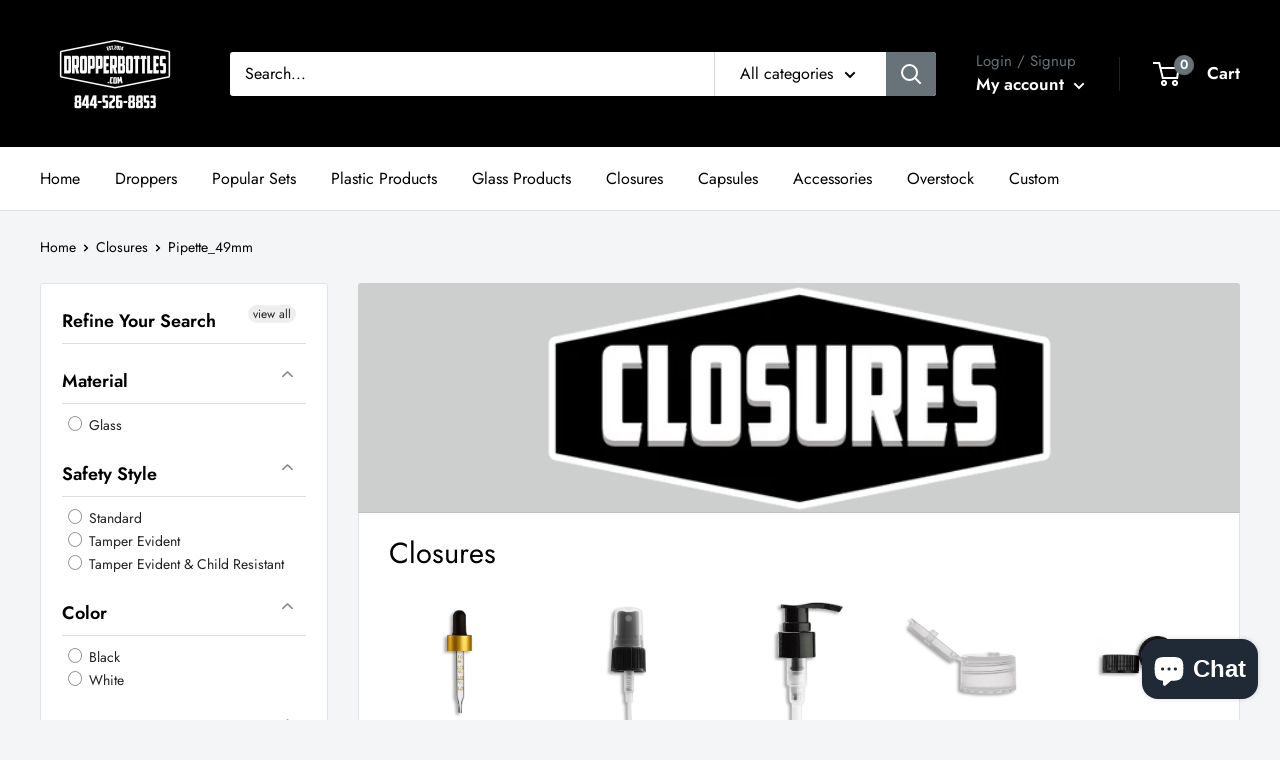

--- FILE ---
content_type: text/css
request_url: https://cdn.getshogun.com/css-2024-06-12-1440/66884d2763f09a0c7960ba88_66884d2763f09a0c7960bb41.css
body_size: 2794
content:
.shg-row{display:flex;flex-wrap:wrap;min-height:inherit;max-height:inherit;justify-content:space-between}.shg-row>*{min-height:inherit;max-height:inherit}[class*=shg-c-xs],[class*=shg-c-sm],[class*=shg-c-md],[class*=shg-c-lg]{position:relative}@media (min-width: 0px){[id="s-4890b0d3-bacb-4002-9bfb-859d8fac7b53"]>.shg-row>.shg-c-xs-6{width:calc(50% - 15.0px)}}@media (min-width: 768px){[id="s-4890b0d3-bacb-4002-9bfb-859d8fac7b53"]>.shg-row>.shg-c-sm-2_4{width:calc(20.0% - 24.0px)}}@media (min-width: 992px){[id="s-4890b0d3-bacb-4002-9bfb-859d8fac7b53"]>.shg-row>.shg-c-md-2_4{width:calc(20.0% - 24.0px)}}@media (min-width: 1200px){[id="s-4890b0d3-bacb-4002-9bfb-859d8fac7b53"]>.shg-row>.shg-c-lg-2_4{width:calc(20.0% - 24.0px)}}.shogun-image-container{position:relative}.shogun-image-container.shg-align-left{text-align:left}.shogun-image-container.shg-align-center{text-align:center}.shogun-image-container.shg-align-right{text-align:right}.shogun-image-linked{cursor:pointer}.shogun-image-overlay{position:absolute;top:0;left:0;bottom:0;right:0;display:flex;padding:20px;align-items:center;justify-content:center;pointer-events:none}.shogun-image-overlay.shg-top-left{align-items:flex-start;justify-content:flex-start}.shogun-image-overlay.shg-top-center{align-items:flex-start;justify-content:center}.shogun-image-overlay.shg-top-right{align-items:flex-start;justify-content:flex-end}.shogun-image-overlay.shg-middle-left{align-items:center;justify-content:flex-start}.shogun-image-overlay.shg-middle-center{align-items:center;justify-content:center}.shogun-image-overlay.shg-middle-right{align-items:center;justify-content:flex-end}.shogun-image-overlay.shg-bottom-left{align-items:flex-end;justify-content:flex-start}.shogun-image-overlay.shg-bottom-center{align-items:flex-end;justify-content:center}.shogun-image-overlay.shg-bottom-right{align-items:flex-end;justify-content:flex-end}.shogun-image-overlay p{margin:0;padding:0;line-height:normal}.shogun-image-cover{-o-object-fit:cover;object-fit:cover;font-family:"object-fit: cover;";width:100%}.shogun-image-contain{font-family:"object-fit: contain;";-o-object-fit:contain;object-fit:contain;width:100%}.shogun-image-link{display:block;min-height:inherit;max-height:inherit}img.shogun-image{display:block;margin:0 auto;max-width:100%}.shogun-image-content{display:flex;height:100%;left:0;position:absolute;top:0;width:100%;z-index:10}.shogun-image-content-linked,.shogun-image-content-not-linked{pointer-events:none}.shogun-image-content-not-linked>div{pointer-events:auto}.shogun-image-content-linked a,.shogun-image-content-linked button,.shogun-image-content-linked iframe,.shogun-image-content-linked .shg-box-linked{pointer-events:auto}.shogun-image-content>div{width:100%}.shogun-image-content-top{align-items:flex-start}.shogun-image-content-center{align-items:center}.shogun-image-content-bottom{align-items:flex-end}.shogun-image.hover{opacity:0;z-index:200;position:absolute;left:0;top:0}.shogun-image.hover:hover{opacity:1}#s-f97d2cf7-5e90-470a-8641-f554fe834bd8{text-align:center}#s-f97d2cf7-5e90-470a-8641-f554fe834bd8 .shogun-image-content{align-items:center}.shg-btn.shg-cse,.shg-btn.shg-cse:hover,.shg-btn.shg-cse:focus{color:#FFF}.shg-btn{cursor:pointer;box-sizing:border-box}.shg-btn.shg-btn-stretch{display:block}.shg-btn:not(.shg-btn-stretch){display:inline-block}.shg-btn-wrapper.shg-align-left{text-align:left}.shg-btn-wrapper.shg-align-center{text-align:center}.shg-btn-wrapper.shg-align-right{text-align:right}#s-49fec2e7-3b43-46b0-a1c7-0e68231ee5a4{margin-top:20px;margin-bottom:20px;padding-top:10px;padding-left:20px;padding-bottom:10px;padding-right:20px;border-radius:2px;background-color:#000;text-align:center;text-decoration:none;background-image:none;hover-type:color}#s-49fec2e7-3b43-46b0-a1c7-0e68231ee5a4:hover{box-shadow:1px 1px 15px 6px #000 !important;background-color:#424242 !important;text-decoration:none !important}#s-49fec2e7-3b43-46b0-a1c7-0e68231ee5a4:active{background-color:#000000 !important;text-decoration:none !important}#s-49fec2e7-3b43-46b0-a1c7-0e68231ee5a4-root{text-align:center}#s-49fec2e7-3b43-46b0-a1c7-0e68231ee5a4.shg-btn{color:#ffffff;font-size:14px;display:inline-block}@media (min-width: 1200px){#s-49fec2e7-3b43-46b0-a1c7-0e68231ee5a4-root{text-align:center}#s-49fec2e7-3b43-46b0-a1c7-0e68231ee5a4.shg-btn{color:#ffffff;font-size:14px;display:inline-block}}@media (min-width: 992px) and (max-width: 1199px){#s-49fec2e7-3b43-46b0-a1c7-0e68231ee5a4-root{text-align:center}#s-49fec2e7-3b43-46b0-a1c7-0e68231ee5a4.shg-btn{color:#ffffff;font-size:14px;display:inline-block}}@media (min-width: 768px) and (max-width: 991px){#s-49fec2e7-3b43-46b0-a1c7-0e68231ee5a4-root{text-align:center}#s-49fec2e7-3b43-46b0-a1c7-0e68231ee5a4.shg-btn{color:#ffffff;font-size:14px;display:inline-block}}@media (max-width: 767px){#s-49fec2e7-3b43-46b0-a1c7-0e68231ee5a4-root{text-align:center}#s-49fec2e7-3b43-46b0-a1c7-0e68231ee5a4.shg-btn{color:#ffffff;font-size:14px;display:inline-block}}#s-e6955546-a5ab-49d3-8e25-c2f19c376c3e{max-width:1500px;aspect-ratio:1/1;text-align:center}#s-e6955546-a5ab-49d3-8e25-c2f19c376c3e img.shogun-image,#s-e6955546-a5ab-49d3-8e25-c2f19c376c3e .shg-image-content-wrapper{height:100%;width:100%}#s-e6955546-a5ab-49d3-8e25-c2f19c376c3e{width:100%;height:auto}#s-e6955546-a5ab-49d3-8e25-c2f19c376c3e .shogun-image-content{align-items:center}#s-dee1feb9-8cf5-4fa8-8560-99f25492c35d{margin-top:20px;margin-bottom:20px;padding-top:10px;padding-left:20px;padding-bottom:10px;padding-right:20px;border-radius:2px;background-color:#000;text-align:center;text-decoration:none;background-image:none;hover-type:color}#s-dee1feb9-8cf5-4fa8-8560-99f25492c35d:hover{box-shadow:1px 1px 15px 6px #000 !important;background-color:#424242 !important;text-decoration:none !important}#s-dee1feb9-8cf5-4fa8-8560-99f25492c35d:active{background-color:#000000 !important;text-decoration:none !important}#s-dee1feb9-8cf5-4fa8-8560-99f25492c35d-root{text-align:center}#s-dee1feb9-8cf5-4fa8-8560-99f25492c35d.shg-btn{color:#ffffff;font-size:14px;display:inline-block}@media (min-width: 1200px){#s-dee1feb9-8cf5-4fa8-8560-99f25492c35d-root{text-align:center}#s-dee1feb9-8cf5-4fa8-8560-99f25492c35d.shg-btn{color:#ffffff;font-size:14px;display:inline-block}}@media (min-width: 992px) and (max-width: 1199px){#s-dee1feb9-8cf5-4fa8-8560-99f25492c35d-root{text-align:center}#s-dee1feb9-8cf5-4fa8-8560-99f25492c35d.shg-btn{color:#ffffff;font-size:14px;display:inline-block}}@media (min-width: 768px) and (max-width: 991px){#s-dee1feb9-8cf5-4fa8-8560-99f25492c35d-root{text-align:center}#s-dee1feb9-8cf5-4fa8-8560-99f25492c35d.shg-btn{color:#ffffff;font-size:14px;display:inline-block}}@media (max-width: 767px){#s-dee1feb9-8cf5-4fa8-8560-99f25492c35d-root{text-align:center}#s-dee1feb9-8cf5-4fa8-8560-99f25492c35d.shg-btn{color:#ffffff;font-size:14px;display:inline-block}}#s-968987be-ce56-47a0-8f3c-b9d6e8c7a25c{max-width:1500px;aspect-ratio:1/1;text-align:center}#s-968987be-ce56-47a0-8f3c-b9d6e8c7a25c img.shogun-image,#s-968987be-ce56-47a0-8f3c-b9d6e8c7a25c .shg-image-content-wrapper{height:100%;width:100%}#s-968987be-ce56-47a0-8f3c-b9d6e8c7a25c{width:100%;height:auto}#s-968987be-ce56-47a0-8f3c-b9d6e8c7a25c .shogun-image-content{align-items:center}#s-70dd19a4-1c2b-4e02-b3e0-fd704aec8f76{margin-top:20px;margin-bottom:20px;padding-top:10px;padding-left:20px;padding-bottom:10px;padding-right:20px;border-radius:2px;background-color:#000;text-align:center;text-decoration:none;background-image:none;hover-type:color}#s-70dd19a4-1c2b-4e02-b3e0-fd704aec8f76:hover{box-shadow:1px 1px 15px 6px #000 !important;background-color:#424242 !important;text-decoration:none !important}#s-70dd19a4-1c2b-4e02-b3e0-fd704aec8f76:active{background-color:#000000 !important;text-decoration:none !important}#s-70dd19a4-1c2b-4e02-b3e0-fd704aec8f76-root{text-align:center}#s-70dd19a4-1c2b-4e02-b3e0-fd704aec8f76.shg-btn{color:#ffffff;font-size:14px;display:inline-block}@media (min-width: 1200px){#s-70dd19a4-1c2b-4e02-b3e0-fd704aec8f76-root{text-align:center}#s-70dd19a4-1c2b-4e02-b3e0-fd704aec8f76.shg-btn{color:#ffffff;font-size:14px;display:inline-block}}@media (min-width: 992px) and (max-width: 1199px){#s-70dd19a4-1c2b-4e02-b3e0-fd704aec8f76-root{text-align:center}#s-70dd19a4-1c2b-4e02-b3e0-fd704aec8f76.shg-btn{color:#ffffff;font-size:14px;display:inline-block}}@media (min-width: 768px) and (max-width: 991px){#s-70dd19a4-1c2b-4e02-b3e0-fd704aec8f76-root{text-align:center}#s-70dd19a4-1c2b-4e02-b3e0-fd704aec8f76.shg-btn{color:#ffffff;font-size:14px;display:inline-block}}@media (max-width: 767px){#s-70dd19a4-1c2b-4e02-b3e0-fd704aec8f76-root{text-align:center}#s-70dd19a4-1c2b-4e02-b3e0-fd704aec8f76.shg-btn{color:#ffffff;font-size:14px;display:inline-block}}#s-8ffb4097-8480-421c-b2b7-c7594b0c821a{max-width:1500px;aspect-ratio:1/1;text-align:center}#s-8ffb4097-8480-421c-b2b7-c7594b0c821a img.shogun-image,#s-8ffb4097-8480-421c-b2b7-c7594b0c821a .shg-image-content-wrapper{height:100%;width:100%}#s-8ffb4097-8480-421c-b2b7-c7594b0c821a{width:100%;height:auto}#s-8ffb4097-8480-421c-b2b7-c7594b0c821a .shogun-image-content{align-items:center}#s-15c7b4ad-de4a-4a93-8032-1d609c4eb729{margin-top:20px;margin-bottom:20px;padding-top:10px;padding-left:20px;padding-bottom:10px;padding-right:20px;border-radius:2px;background-color:#000;text-align:center;text-decoration:none;background-image:none;hover-type:color}#s-15c7b4ad-de4a-4a93-8032-1d609c4eb729:hover{box-shadow:1px 1px 15px 6px #000 !important;background-color:#424242 !important;text-decoration:none !important}#s-15c7b4ad-de4a-4a93-8032-1d609c4eb729:active{background-color:#000000 !important;text-decoration:none !important}#s-15c7b4ad-de4a-4a93-8032-1d609c4eb729-root{text-align:center}#s-15c7b4ad-de4a-4a93-8032-1d609c4eb729.shg-btn{color:#ffffff;font-size:14px;display:inline-block}@media (min-width: 1200px){#s-15c7b4ad-de4a-4a93-8032-1d609c4eb729-root{text-align:center}#s-15c7b4ad-de4a-4a93-8032-1d609c4eb729.shg-btn{color:#ffffff;font-size:14px;display:inline-block}}@media (min-width: 992px) and (max-width: 1199px){#s-15c7b4ad-de4a-4a93-8032-1d609c4eb729-root{text-align:center}#s-15c7b4ad-de4a-4a93-8032-1d609c4eb729.shg-btn{color:#ffffff;font-size:14px;display:inline-block}}@media (min-width: 768px) and (max-width: 991px){#s-15c7b4ad-de4a-4a93-8032-1d609c4eb729-root{text-align:center}#s-15c7b4ad-de4a-4a93-8032-1d609c4eb729.shg-btn{color:#ffffff;font-size:14px;display:inline-block}}@media (max-width: 767px){#s-15c7b4ad-de4a-4a93-8032-1d609c4eb729-root{text-align:center}#s-15c7b4ad-de4a-4a93-8032-1d609c4eb729.shg-btn{color:#ffffff;font-size:14px;display:inline-block}}#s-33332ea2-0652-4e00-9f8a-094d8185a433{text-align:center}#s-33332ea2-0652-4e00-9f8a-094d8185a433 .shogun-image-content{align-items:center}#s-c106327a-d704-4f2c-bc58-a25d05705bd0{margin-top:20px;margin-bottom:20px;padding-top:10px;padding-left:20px;padding-bottom:10px;padding-right:20px;border-radius:2px;background-color:#000;text-align:center;text-decoration:none;background-image:none;hover-type:color}#s-c106327a-d704-4f2c-bc58-a25d05705bd0:hover{box-shadow:1px 1px 15px 6px #000 !important;background-color:#424242 !important;text-decoration:none !important}#s-c106327a-d704-4f2c-bc58-a25d05705bd0:active{background-color:#000000 !important;text-decoration:none !important}#s-c106327a-d704-4f2c-bc58-a25d05705bd0-root{text-align:center}#s-c106327a-d704-4f2c-bc58-a25d05705bd0.shg-btn{color:#ffffff;font-size:14px;display:inline-block}@media (min-width: 1200px){#s-c106327a-d704-4f2c-bc58-a25d05705bd0-root{text-align:center}#s-c106327a-d704-4f2c-bc58-a25d05705bd0.shg-btn{color:#ffffff;font-size:14px;display:inline-block}}@media (min-width: 992px) and (max-width: 1199px){#s-c106327a-d704-4f2c-bc58-a25d05705bd0-root{text-align:center}#s-c106327a-d704-4f2c-bc58-a25d05705bd0.shg-btn{color:#ffffff;font-size:14px;display:inline-block}}@media (min-width: 768px) and (max-width: 991px){#s-c106327a-d704-4f2c-bc58-a25d05705bd0-root{text-align:center}#s-c106327a-d704-4f2c-bc58-a25d05705bd0.shg-btn{color:#ffffff;font-size:14px;display:inline-block}}@media (max-width: 767px){#s-c106327a-d704-4f2c-bc58-a25d05705bd0-root{text-align:center}#s-c106327a-d704-4f2c-bc58-a25d05705bd0.shg-btn{color:#ffffff;font-size:14px;display:inline-block}}.shg-c:before,.shg-c:after{content:" ";display:table}.shogun-root{z-index:1;position:relative;isolation:isolate}.shogun-root iframe{display:initial}@media (max-width: 1024px){.shg-c,.shg-box{background-attachment:scroll !important}}@media only screen and (min-width: 1024px) and (max-height: 1366px) and (-webkit-min-device-pixel-ratio: 1.5) and (hover: none) and (orientation: landscape){.shg-box{background-attachment:scroll !important}}#mc_embed_signup .clear{width:auto !important;height:auto !important;visibility:visible !important}.shg-clearfix:after{content:"";display:block;clear:both}.shogun-image{max-width:100%;min-height:inherit;max-height:inherit;display:inline !important;border:0;vertical-align:middle}.shg-fw{margin-left:calc(50% - 50vw);width:100vw}.shg-fw .shg-fw{margin-left:auto;margin-right:auto;width:100%}div[data-shg-lightbox-switch]{cursor:pointer}.shg-lightbox{position:fixed;z-index:999999;left:0;top:0;width:100%;height:100%;overflow:hidden;background-color:#000;background-color:rgba(0,0,0,0.85)}.shg-lightbox.hidden{display:none !important}.shg-lightbox .shg-lightbox-content{position:absolute;top:50%;left:50%;transform:translate(-50%, -50%);width:100%;text-align:center}.shg-lightbox .shg-lightbox-close{position:absolute;right:0;padding:5px 0;color:#fff;font-size:45px;margin-right:10px;line-height:30px;-webkit-user-select:none;-moz-user-select:none;user-select:none;cursor:pointer;z-index:1}.shg-lightbox .shg-lightbox-image-container{padding:25px}.shg-lightbox .shg-lightbox-image{margin:auto;max-height:90vh;max-width:100%}.shg-lightbox .shg-lightbox-close:hover,.shg-lightbox .shg-lightbox-close:focus{color:#a2a2a2;text-decoration:none;cursor:pointer}.shg-lightbox .shg-lightbox-nav{cursor:pointer;position:absolute;top:50%;width:35px;height:100px;background-size:contain;background-repeat:no-repeat;background-position:center;transform:translate(0%, -50%);z-index:1}.shg-lightbox .shg-lightbox-nav.hidden{display:none !important}.shg-lightbox .shg-lightbox-nav.shg-nav-left{left:0;background-image:url([data-uri])}.shg-lightbox .shg-lightbox-nav.shg-nav-right{right:0;background-image:url([data-uri])}@media screen and (min-width: 769px){.shg-lightbox .shg-lightbox-image-container{padding:50px}}.shogun-lazyload:not([src]),.shogun-lazyloading:not([src]){opacity:0}.shogun-lazyloaded{opacity:1;transition:opacity 300ms}.shogun-root a:empty,.shogun-root article:empty,.shogun-root dl:empty,.shogun-root h1:empty,.shogun-root h2:empty,.shogun-root h3:empty,.shogun-root h4:empty,.shogun-root h5:empty,.shogun-root h6:empty,.shogun-root p:empty,.shogun-root section:empty,.shogun-root ul:empty{display:unset}.shogun-root div:empty{display:inline-block}[data-animations*="enterviewport"][data-animations*="fadeIn"],[data-animations*="enterviewport"][data-animations*="zoomIn"]{opacity:0}.shogun-form-error-msg,.shogun-form-field-error-msg{display:flex;align-items:center;color:#dc143c}.shogun-badge{margin-bottom:50px}.shogun-badge-container{position:fixed;right:0;bottom:0;margin-bottom:-10px}.shg-c:before,.shg-c:after{content:" ";display:table}.shogun-root{z-index:1;position:relative;isolation:isolate}.shogun-root iframe{display:initial}@media (max-width: 1024px){.shg-c,.shg-box{background-attachment:scroll !important}}@media only screen and (min-width: 1024px) and (max-height: 1366px) and (-webkit-min-device-pixel-ratio: 1.5) and (hover: none) and (orientation: landscape){.shg-box{background-attachment:scroll !important}}#mc_embed_signup .clear{width:auto !important;height:auto !important;visibility:visible !important}.shg-clearfix:after{content:"";display:block;clear:both}.shogun-image{max-width:100%;min-height:inherit;max-height:inherit;display:inline !important;border:0;vertical-align:middle}.shg-fw{margin-left:calc(50% - 50vw);width:100vw}.shg-fw .shg-fw{margin-left:auto;margin-right:auto;width:100%}div[data-shg-lightbox-switch]{cursor:pointer}.shg-lightbox{position:fixed;z-index:999999;left:0;top:0;width:100%;height:100%;overflow:hidden;background-color:#000;background-color:rgba(0,0,0,0.85)}.shg-lightbox.hidden{display:none !important}.shg-lightbox .shg-lightbox-content{position:absolute;top:50%;left:50%;transform:translate(-50%, -50%);width:100%;text-align:center}.shg-lightbox .shg-lightbox-close{position:absolute;right:0;padding:5px 0;color:#fff;font-size:45px;margin-right:10px;line-height:30px;-webkit-user-select:none;-moz-user-select:none;user-select:none;cursor:pointer;z-index:1}.shg-lightbox .shg-lightbox-image-container{padding:25px}.shg-lightbox .shg-lightbox-image{margin:auto;max-height:90vh;max-width:100%}.shg-lightbox .shg-lightbox-close:hover,.shg-lightbox .shg-lightbox-close:focus{color:#a2a2a2;text-decoration:none;cursor:pointer}.shg-lightbox .shg-lightbox-nav{cursor:pointer;position:absolute;top:50%;width:35px;height:100px;background-size:contain;background-repeat:no-repeat;background-position:center;transform:translate(0%, -50%);z-index:1}.shg-lightbox .shg-lightbox-nav.hidden{display:none !important}.shg-lightbox .shg-lightbox-nav.shg-nav-left{left:0;background-image:url([data-uri])}.shg-lightbox .shg-lightbox-nav.shg-nav-right{right:0;background-image:url([data-uri])}@media screen and (min-width: 769px){.shg-lightbox .shg-lightbox-image-container{padding:50px}}.shogun-lazyload:not([src]),.shogun-lazyloading:not([src]){opacity:0}.shogun-lazyloaded{opacity:1;transition:opacity 300ms}.shogun-root a:empty,.shogun-root article:empty,.shogun-root dl:empty,.shogun-root h1:empty,.shogun-root h2:empty,.shogun-root h3:empty,.shogun-root h4:empty,.shogun-root h5:empty,.shogun-root h6:empty,.shogun-root p:empty,.shogun-root section:empty,.shogun-root ul:empty{display:unset}.shogun-root div:empty{display:inline-block}[data-animations*="enterviewport"][data-animations*="fadeIn"],[data-animations*="enterviewport"][data-animations*="zoomIn"]{opacity:0}.shogun-form-error-msg,.shogun-form-field-error-msg{display:flex;align-items:center;color:#dc143c}.shogun-badge{margin-bottom:50px}.shogun-badge-container{position:fixed;right:0;bottom:0;margin-bottom:-10px}


--- FILE ---
content_type: application/javascript; charset=utf-8
request_url: https://recommendations.loopclub.io/v2/storefront/template/?tags=pipette_49mm&theme_id=129258979437&page=dropperbottles.com%2Fcollections%2Fclosures%2Fpipette_49mm&r_type=collection&r_id=84183154797&page_type=collection&currency=USD&shop=plastic-dropper-bottles.myshopify.com&user_id=1770119943-096ac71c-f286-40e8-9079-57982fc007c9&locale=en&screen=desktop&qs=%7B%7D&client_id=06865643-2305-4ee8-a6e8-9b47655ef0dd&collection=closures&cbt=true&cbs=true&market=1685225581&callback=jsonp_callback_92674
body_size: 878
content:
jsonp_callback_92674({"visit_id":"1770119948-874dcf02-0b7d-4a5f-b471-55e6495d2eda","widgets":[],"product":{},"shop":{"id":16137,"domain":"dropperbottles.com","name":"plastic-dropper-bottles.myshopify.com","currency":"USD","currency_format":"<span class=money>$ {{amount}}</span>","css":"/* .rktheme-carousel-wrap[data-disabled=\"true\"] .rktheme-carousel-container {\r\n    justify-content: flex-start;\r\n} */\r\n\r\n.rktheme-product-image-wrap {\r\n    padding-top: 66%;\r\n}\r\n\r\n.rktheme-product-image {\r\n    object-fit: contain;\r\n}\r\n\r\n.rktheme-addtocart-select, .rktheme-addtocart-button{\r\n    border-radius: 0 !important;\r\n    font-family: Source Sans Pro,HelveticaNeue,Helvetica Neue,sans-serif;\r\n    font-size: .76471em !important;\r\n    letter-spacing: .15em;\r\n    text-transform: uppercase !important;   \r\n}\r\n.rktheme-bundle-add-to-cart{\r\n    letter-spacing: .15em;\r\n    border-radius: 0 !important;\r\n    font-family: Source Sans Pro,HelveticaNeue,Helvetica Neue,sans-serif;\r\n}\r\n@media (min-width: 800px) {\r\n    .rktheme-bundle-container {\r\n        margin-left: 0;\r\n        padding-left: 0;\r\n    }\r\n    /* .modal__inner .rktheme-carousel-slide.glide__slide{\r\n        min-width: 390px !important;\r\n    } */\r\n    .modal__inner .rktheme-carousel-slides.glide__slides{\r\n        min-width: 4860px !important;\r\n    }\r\n}\r\n\r\n.rktheme-addtocart-container {\r\n    padding: 0 5px;\r\n}\r\n[data-rk-widget-id=\"213315\"] .rktheme-widget-title{\r\n    text-align: left;\r\n    font-weight: 400;\r\n    color: #008000;\r\n}\r\n[data-rk-widget-id=\"199255\"] .rktheme-widget-title{\r\n    font-size: 50px !important;\r\n    font-weight: normal;\r\n}\r\n.rktheme-bundle-title{\r\n    font-weight: normal;\r\n}\r\n@media (max-width: 800px) {\r\n    [data-rk-widget-id='199255'] .rktheme-widget-title {\r\n        font-size: 28px !important;\r\n        line-height: 34px !important;\r\n    } \r\n    .modal__inner .rktheme-carousel-slides.glide__slides{\r\n        min-width: 3000px !important;\r\n    }\r\n}\r\n\r\n.cart-wrapper #rk-widget-199255 { margin: 10px 0 0; }\r\n/* .cart-wrapper #rk-widget-199255 .rktheme-grid-item { width: 20% !important; } */\r\n\r\n[data-rk-widget-id=\"199255\"] .rktheme-carousel-slides{\r\n    min-width: 100% !important;\r\n}\r\n[data-rk-widget-id=\"199255\"] .rktheme-carousel-slide{\r\n    flex: 1;\r\n}\r\n\r\n.rktheme-carousel-wrap[data-disabled=\"true\"] .rktheme-carousel-container{\r\n    justify-content: center;\r\n}\r\n\r\n.rktheme-carousel-slides.glide__slides{\r\n    min-width: 100% !important;\r\n}","show_compare_at":true,"enabled_presentment_currencies":["USD"],"extra":{},"product_reviews_app":null,"swatch_app":null,"js":"return {\n  onAddToCart: function() {\n    window.add_to_cart();\n  },\n\n  loadAjaxCart: function() {},\n  unloadAjaxCart: function() {},\n}","translations":{},"analytics_enabled":[],"pixel_enabled":true},"theme":{"css":""},"user_id":"1770119943-096ac71c-f286-40e8-9079-57982fc007c9"});